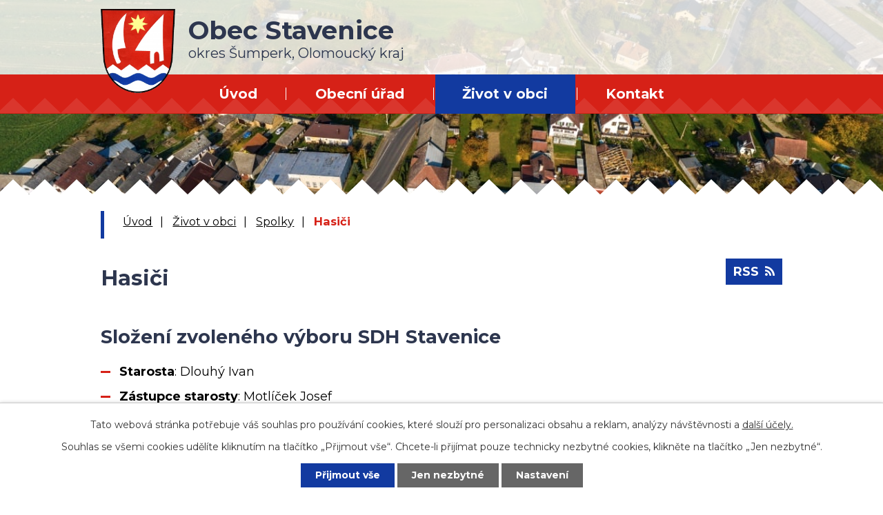

--- FILE ---
content_type: text/html; charset=utf-8
request_url: https://www.stavenice.cz/hasici?noticeOverview-noticesGrid-grid-order=name%3Dd%26archived%3Dd&noticeOverview-noticesGrid-grid-itemsPerPage=10
body_size: 7171
content:
<!DOCTYPE html>
<html lang="cs" data-lang-system="cs">
	<head>



		<!--[if IE]><meta http-equiv="X-UA-Compatible" content="IE=EDGE"><![endif]-->
			<meta name="viewport" content="width=device-width, initial-scale=1, user-scalable=yes">
			<meta http-equiv="content-type" content="text/html; charset=utf-8" />
			<meta name="robots" content="index,follow" />
			<meta name="author" content="Antee s.r.o." />
			<meta name="description" content="Obec se nachází na severním konci Hané před předhůřím Hrubého Jeseníku. Katastr obce leží částečně v chráněné krajinné oblasti Litovelské Pomoraví v nadmořské výšce okolo 310 metrů, přesněji 5 km východně od Mohelnice." />
			<meta name="keywords" content="obec, Stavenice, obecní úřad" />
			<meta name="viewport" content="width=device-width, initial-scale=1, user-scalable=yes" />
<title>Hasiči | Obec Stavenice</title>

		<link rel="stylesheet" type="text/css" href="https://cdn.antee.cz/jqueryui/1.8.20/css/smoothness/jquery-ui-1.8.20.custom.css?v=2" integrity="sha384-969tZdZyQm28oZBJc3HnOkX55bRgehf7P93uV7yHLjvpg/EMn7cdRjNDiJ3kYzs4" crossorigin="anonymous" />
		<link rel="stylesheet" type="text/css" href="/style.php?nid=VlFKUUU=&amp;ver=1768399196" />
		<link rel="stylesheet" type="text/css" href="/css/libs.css?ver=1768399900" />
		<link rel="stylesheet" type="text/css" href="https://cdn.antee.cz/genericons/genericons/genericons.css?v=2" integrity="sha384-DVVni0eBddR2RAn0f3ykZjyh97AUIRF+05QPwYfLtPTLQu3B+ocaZm/JigaX0VKc" crossorigin="anonymous" />

		<script src="/js/jquery/jquery-3.0.0.min.js" ></script>
		<script src="/js/jquery/jquery-migrate-3.1.0.min.js" ></script>
		<script src="/js/jquery/jquery-ui.min.js" ></script>
		<script src="/js/jquery/jquery.ui.touch-punch.min.js" ></script>
		<script src="/js/libs.min.js?ver=1768399900" ></script>
		<script src="/js/ipo.min.js?ver=1768399889" ></script>
			<script src="/js/locales/cs.js?ver=1768399196" ></script>

			<script src='https://www.google.com/recaptcha/api.js?hl=cs&render=explicit' ></script>

		<link href="/rozpocty-a-financni-dokumenty?action=atom" type="application/atom+xml" rel="alternate" title="Rozpočty a finanční dokumenty">
		<link href="/uredni-deska?action=atom" type="application/atom+xml" rel="alternate" title="Úřední deska">
		<link href="/aktuality?action=atom" type="application/atom+xml" rel="alternate" title="Aktuality">
		<link href="/mohelnicko?action=atom" type="application/atom+xml" rel="alternate" title="Mohelnicko">
		<link href="/trestav?action=atom" type="application/atom+xml" rel="alternate" title="Mikroregion ochrany vodních zdrojů TŘESTAV">
		<link href="/TSP?action=atom" type="application/atom+xml" rel="alternate" title="Svazek obcí Třeština, Stavenice a Police">
		<link href="/hasici?action=atom" type="application/atom+xml" rel="alternate" title="Hasiči">
		<link href="/dotace?action=atom" type="application/atom+xml" rel="alternate" title="Dotace">
<link rel="preconnect" href="https://fonts.gstatic.com/" crossorigin>
<link href="https://fonts.googleapis.com/css2?family=Montserrat:wght@400;700&amp;display=fallback" rel="stylesheet">
<link href="/image.php?nid=18103&amp;oid=7759536" rel="icon" type="image/png">
<link rel="shortcut icon" href="/image.php?nid=18103&amp;oid=7759536">
<script>
ipo.api.live('body', function(el) {
//posun patičky
$(el).find("#ipocopyright").insertAfter("#ipocontainer");
//třída action-button na backlink
$(el).find(".backlink").addClass("action-button");
//posun fulltext
$(el).find(".fulltextSearchForm").appendTo(".header-inner__fulltext");
//přejmenování placeholderu
$(el).find(".fulltextSearchForm input[type=text]").attr("placeholder", "vyhledat v textu");
});
</script>




<link rel="preload" href="/image.php?nid=18103&amp;oid=7759540" as="image">
	</head>

	<body id="page7732447" class="subpage7732447 subpage7704350 subpage7704331"
			
			data-nid="18103"
			data-lid="CZ"
			data-oid="7732447"
			data-layout-pagewidth="1024"
			
			data-slideshow-timer="3"
			
						
				
				data-layout="responsive" data-viewport_width_responsive="1024"
			>



							<div id="snippet-cookiesConfirmation-euCookiesSnp">			<div id="cookieChoiceInfo" class="cookie-choices-info template_1">
					<p>Tato webová stránka potřebuje váš souhlas pro používání cookies, které slouží pro personalizaci obsahu a reklam, analýzy návštěvnosti a 
						<a class="cookie-button more" href="https://navody.antee.cz/cookies" target="_blank">další účely.</a>
					</p>
					<p>
						Souhlas se všemi cookies udělíte kliknutím na tlačítko „Přijmout vše“. Chcete-li přijímat pouze technicky nezbytné cookies, klikněte na tlačítko „Jen nezbytné“.
					</p>
				<div class="buttons">
					<a class="cookie-button action-button ajax" id="cookieChoiceButton" rel=”nofollow” href="/hasici?noticeOverview-noticesGrid-grid-order=name%3Dd%26archived%3Dd&amp;noticeOverview-noticesGrid-grid-itemsPerPage=10&amp;do=cookiesConfirmation-acceptAll">Přijmout vše</a>
					<a class="cookie-button cookie-button--settings action-button ajax" rel=”nofollow” href="/hasici?noticeOverview-noticesGrid-grid-order=name%3Dd%26archived%3Dd&amp;noticeOverview-noticesGrid-grid-itemsPerPage=10&amp;do=cookiesConfirmation-onlyNecessary">Jen nezbytné</a>
					<a class="cookie-button cookie-button--settings action-button ajax" rel=”nofollow” href="/hasici?noticeOverview-noticesGrid-grid-order=name%3Dd%26archived%3Dd&amp;noticeOverview-noticesGrid-grid-itemsPerPage=10&amp;do=cookiesConfirmation-openSettings">Nastavení</a>
				</div>
			</div>
</div>				<div id="ipocontainer">

			<div class="menu-toggler">

				<span>Menu</span>
				<span class="genericon genericon-menu"></span>
			</div>

			<span id="back-to-top">

				<i class="fa fa-angle-up"></i>
			</span>

			<div id="ipoheader">

				<div class="header-container">
	<div class="header-inner layout-container flex-container">
		<div class="header-inner__item">
			<div class="header-inner__logo">
				<a href="/" class="header-logo">
					<img src="/image.php?nid=18103&amp;oid=7759540" alt="znak Obec Stavenice" width="108" height="122">
					<span class="logo-title">
						<span>Obec Stavenice</span>
						<span>okres Šumperk, Olomoucký kraj</span>
					</span>
				</a>
			</div>
		</div>
		<div class="header-inner__item flex-container">
			<div class="header-inner__fulltext"> </div>
		</div>
	</div>
</div>

<div class="header-page header-page__subpage">
	
		 
		<div class="boxImage">
			<div style="background-image:url(/image.php?oid=7759978&amp;nid=18103);"></div>
		</div>
		 
	
</div>			</div>

			<div id="ipotopmenuwrapper">

				<div id="ipotopmenu">
<h4 class="hiddenMenu">Horní menu</h4>
<ul class="topmenulevel1"><li class="topmenuitem1 noborder" id="ipomenu7693040"><a href="/">Úvod</a></li><li class="topmenuitem1" id="ipomenu7693042"><a href="/obecni-urad">Obecní úřad</a><ul class="topmenulevel2"><li class="topmenuitem2" id="ipomenu7693043"><a href="/zakladni-informace">Základní informace</a></li><li class="topmenuitem2" id="ipomenu7693044"><a href="/popis-uradu">Popis úřadu</a></li><li class="topmenuitem2" id="ipomenu7693049"><a href="/uredni-deska">Úřední deska</a></li><li class="topmenuitem2" id="ipomenu7693045"><a href="/poskytovani-informaci-prijem-podani">Poskytování informací, příjem podání</a></li><li class="topmenuitem2" id="ipomenu7693046"><a href="/vyhlasky-zakony">Vyhlášky, zákony</a></li><li class="topmenuitem2" id="ipomenu7704318"><a href="/formulare-zadosti">Formuláře, žádosti</a><ul class="topmenulevel3"><li class="topmenuitem3" id="ipomenu7704319"><a href="/sazebnik-uhrad">Sazebník úhrad</a></li><li class="topmenuitem3" id="ipomenu7704320"><a href="/predpisy-a-smlouvy">Předpisy a smlouvy</a></li></ul></li><li class="topmenuitem2" id="ipomenu7693047"><a href="/rozpocty-a-financni-dokumenty">Rozpočty a finanční dokumenty</a></li><li class="topmenuitem2" id="ipomenu7693048"><a href="/elektronicka-podatelna">Elektronická podatelna</a></li><li class="topmenuitem2" id="ipomenu7733529"><a href="https://www.czechpoint.cz/public/" target="_blank">Czech POINT</a></li><li class="topmenuitem2" id="ipomenu7772367"><a href="https://cro.justice.cz/" target="_blank">Registr oznámení</a></li><li class="topmenuitem2" id="ipomenu7693054"><a href="/verejne-zakazky">Veřejné zakázky</a></li><li class="topmenuitem2" id="ipomenu8187717"><a href="/povinne-zverejnovane-informace">Povinně zveřejňované informace</a></li><li class="topmenuitem2" id="ipomenu7704326"><a href="/gdpr">GDPR</a></li><li class="topmenuitem2" id="ipomenu7704327"><a href="/uzemni-plan">Územní plán</a></li><li class="topmenuitem2" id="ipomenu9220710"><a href="http://tenderarena.cz/profily/obecstavenice" target="_blank">Profil zadavatele</a></li></ul></li><li class="topmenuitem1 active" id="ipomenu7704331"><a href="/zivot-v-obci">Život v obci</a><ul class="topmenulevel2"><li class="topmenuitem2" id="ipomenu7704332"><a href="/aktuality">Aktuality</a></li><li class="topmenuitem2" id="ipomenu8582936"><a href="/udalosti">Události</a></li><li class="topmenuitem2" id="ipomenu8582932"><a href="/mapa-udalosti">Mapa událostí</a></li><li class="topmenuitem2" id="ipomenu7733104"><a href="/dotace">Dotace</a></li><li class="topmenuitem2" id="ipomenu7704336"><a href="/program-rozvoje-obce">Program rozvoje obce</a></li><li class="topmenuitem2" id="ipomenu7704338"><a href="/strategicky-rozvojovy-plan-obce">Strategický rozvojový plán obce</a></li><li class="topmenuitem2" id="ipomenu7704339"><a href="/odpady">Odpady</a></li><li class="topmenuitem2" id="ipomenu7732139"><a href="/mohelnicko">Mohelnicko</a></li><li class="topmenuitem2" id="ipomenu7732141"><a href="/trestav">Mikroregion ochrany vodních zdrojů TŘESTAV</a></li><li class="topmenuitem2" id="ipomenu7732145"><a href="/TSP">Svazek obcí Třeština, Stavenice a Police</a></li><li class="topmenuitem2" id="ipomenu7704346"><a href="/znak-a-vlajka">Znak a vlajka</a></li><li class="topmenuitem2" id="ipomenu7704347"><a href="/knihovna">Knihovna</a></li><li class="topmenuitem2" id="ipomenu7704350"><a href="/spolky">Spolky</a><ul class="topmenulevel3"><li class="topmenuitem3 active" id="ipomenu7732447"><a href="/hasici">Hasiči</a></li><li class="topmenuitem3" id="ipomenu7704358"><a href="/sachy">Šachy</a></li></ul></li></ul></li><li class="topmenuitem1" id="ipomenu7704359"><a href="/kontakt">Kontakt</a></li></ul>
					<div class="cleartop"></div>
				</div>
			</div>
			<div id="ipomain">
				
				<div id="ipomainframe">
					<div id="ipopage">
<div id="iponavigation">
	<h5 class="hiddenMenu">Drobečková navigace</h5>
	<p>
			<a href="/">Úvod</a> <span class="separator">&gt;</span>
			<a href="/zivot-v-obci">Život v obci</a> <span class="separator">&gt;</span>
			<a href="/spolky">Spolky</a> <span class="separator">&gt;</span>
			<span class="currentPage">Hasiči</span>
	</p>

</div>
						<div class="ipopagetext">
							<div class="noticeBoard view-default content with-subscribe">
								
								<h1>Hasiči</h1>

<div id="snippet--flash"></div>
								
																	
<div class="subscribe-toolbar">
	<a href="/hasici?action=atom" class="action-button tooltip" data-tooltip-content="#tooltip-content"><i class="fa fa-rss"></i> RSS</a>
	<div class="tooltip-wrapper">

		<span id="tooltip-content">Více informací naleznete <a href=/hasici?action=rssGuide>zde</a>.</span>
	</div>
</div>
<hr class="cleaner">
	<div class="paragraph">
		<h2>Složení zvoleného výboru SDH Stavenice</h2>
<ul>
<li><strong>Starosta</strong>: Dlouhý Ivan</li>
<li><strong>Zástupce starosty</strong>: Motlíček Josef</li>
<li><strong>Velitel</strong>: Berg Lubomír</li>
<li><strong>Strojník</strong>: Zamykal Milan, Vysoudil Ladislav</li>
<li><strong>Preventista</strong>: Jílek Vítězslav</li>
<li><strong>Jednatel</strong>: Hanousek Vojtěch</li>
<li><strong>Hospodář</strong>: Hanousek Vojtěch</li>
<li><strong>Referent MTZ</strong>: Kohoutek Tomáš</li>
<li><strong>Členové výboru</strong>: Skopal David, Hopfler Václav, Hájek Jan ml., Kašík Kamil</li>
<li><strong>Kontrolní a revizní komise</strong>: Hájek Jan st., Berg Pavel, Berg Milan</li>
</ul>			</div>

			<script >
	$(document).ready(function() {
		$('.tags-selection select[multiple]').select2({
			placeholder: 'Vyberte štítky',
		  	width: '300px'
		});
		$('#frmmultiSelectTags-tags').change(function() {
			$('#frm-multiTagsRenderer-multiSelectTags input[type="submit"]').click();
		});
		$('#frm-multiTagsRenderer-multiChoiceTags input[type="checkbox"]').change(function() {
			$('#frm-multiTagsRenderer-multiChoiceTags input[type="submit"]').click();
		});
	})
</script>
		<hr class="cleaner">
<div id="snippet--overview">	<div id="snippet-noticeOverview-noticesGrid-grid">			<div id="snippet-noticeOverview-noticesGrid-grid-grid">

<form action="/hasici?noticeOverview-noticesGrid-grid-order=name%3Dd%26archived%3Dd&amp;noticeOverview-noticesGrid-grid-itemsPerPage=10&amp;do=noticeOverview-noticesGrid-grid-form-submit" method="post" id="frm-noticeOverview-noticesGrid-grid-form" class="datagrid">
<table class="datagrid">
	<thead>
		<tr class="header">
			<th class="active"><a href="/hasici?noticeOverview-noticesGrid-grid-by=name&amp;noticeOverview-noticesGrid-grid-order=name%3Dd%26archived%3Dd&amp;noticeOverview-noticesGrid-grid-itemsPerPage=10&amp;do=noticeOverview-noticesGrid-grid-order" class="datagrid-ajax">N&aacute;zev<span>1</span></a><span class="positioner"><a class="datagrid-ajax" href="/hasici?noticeOverview-noticesGrid-grid-by=name&amp;noticeOverview-noticesGrid-grid-dir=a&amp;noticeOverview-noticesGrid-grid-order=name%3Dd%26archived%3Dd&amp;noticeOverview-noticesGrid-grid-itemsPerPage=10&amp;do=noticeOverview-noticesGrid-grid-order"><span class="up"></span></a><a class="datagrid-ajax active" href="/hasici?noticeOverview-noticesGrid-grid-by=name&amp;noticeOverview-noticesGrid-grid-dir=d&amp;noticeOverview-noticesGrid-grid-order=name%3Dd%26archived%3Dd&amp;noticeOverview-noticesGrid-grid-itemsPerPage=10&amp;do=noticeOverview-noticesGrid-grid-order"><span class="down"></span></a></span></th>
		
			<th><a href="/hasici?noticeOverview-noticesGrid-grid-by=added&amp;noticeOverview-noticesGrid-grid-order=name%3Dd%26archived%3Dd&amp;noticeOverview-noticesGrid-grid-itemsPerPage=10&amp;do=noticeOverview-noticesGrid-grid-order" class="datagrid-ajax">Vyv&#283;&scaron;eno</a><span class="positioner"><a class="datagrid-ajax" href="/hasici?noticeOverview-noticesGrid-grid-by=added&amp;noticeOverview-noticesGrid-grid-dir=a&amp;noticeOverview-noticesGrid-grid-order=name%3Dd%26archived%3Dd&amp;noticeOverview-noticesGrid-grid-itemsPerPage=10&amp;do=noticeOverview-noticesGrid-grid-order"><span class="up"></span></a><a class="datagrid-ajax" href="/hasici?noticeOverview-noticesGrid-grid-by=added&amp;noticeOverview-noticesGrid-grid-dir=d&amp;noticeOverview-noticesGrid-grid-order=name%3Dd%26archived%3Dd&amp;noticeOverview-noticesGrid-grid-itemsPerPage=10&amp;do=noticeOverview-noticesGrid-grid-order"><span class="down"></span></a></span></th>
		
			<th class="active"><a href="/hasici?noticeOverview-noticesGrid-grid-by=archived&amp;noticeOverview-noticesGrid-grid-order=name%3Dd%26archived%3Dd&amp;noticeOverview-noticesGrid-grid-itemsPerPage=10&amp;do=noticeOverview-noticesGrid-grid-order" class="datagrid-ajax">Sejmuto<span>2</span></a><span class="positioner"><a class="datagrid-ajax" href="/hasici?noticeOverview-noticesGrid-grid-by=archived&amp;noticeOverview-noticesGrid-grid-dir=a&amp;noticeOverview-noticesGrid-grid-order=name%3Dd%26archived%3Dd&amp;noticeOverview-noticesGrid-grid-itemsPerPage=10&amp;do=noticeOverview-noticesGrid-grid-order"><span class="up"></span></a><a class="datagrid-ajax active" href="/hasici?noticeOverview-noticesGrid-grid-by=archived&amp;noticeOverview-noticesGrid-grid-dir=d&amp;noticeOverview-noticesGrid-grid-order=name%3Dd%26archived%3Dd&amp;noticeOverview-noticesGrid-grid-itemsPerPage=10&amp;do=noticeOverview-noticesGrid-grid-order"><span class="down"></span></a></span></th>
		
			<th class="active"><p>Stav</p></th>
		</tr>
	
		<tr class="filters">
			<td><input type="text" size="5" name="filters[name]" id="frm-datagrid-noticeOverview-noticesGrid-grid-form-filters-name" value="" class="text"></td>
		
			<td><input type="text" size="5" name="filters[added]" id="frm-datagrid-noticeOverview-noticesGrid-grid-form-filters-added" value="" class="text"></td>
		
			<td><input type="text" size="5" name="filters[archived]" id="frm-datagrid-noticeOverview-noticesGrid-grid-form-filters-archived" value="" class="text"></td>
		
			<td><select name="filters[isArchived]" id="frm-datagrid-noticeOverview-noticesGrid-grid-form-filters-isArchived" class="select"><option value="N" selected>Aktu&aacute;ln&iacute;</option><option value="A">Archiv</option><option value="B">V&scaron;e</option></select>
			<input type="submit" name="filterSubmit" id="frm-datagrid-noticeOverview-noticesGrid-grid-form-filterSubmit" value="Filtrovat" class="button" title="Filtrovat">
		</td>
		</tr>
	</thead>

	<tfoot>
		<tr class="footer">
			<td colspan="4">  <span class="grid-info">Z&aacute;znamy 1 - 10 z 10 | Zobrazit: <select name="items" id="frm-datagrid-noticeOverview-noticesGrid-grid-form-items"><option value="10" selected>10</option><option value="20">20</option><option value="50">50</option></select><input type="submit" name="itemsSubmit" id="frm-datagrid-noticeOverview-noticesGrid-grid-form-itemsSubmit" value="Zm&#283;nit" title="Zm&#283;nit"></span></td>
		</tr>
	</tfoot>

	<tbody>
		<tr>
			<td><a href="/hasici?action=detail&amp;id=10">SDH Stavenice si V&aacute;s dovoluje pozvat na tradi&#269;n&iacute; letn&iacute; akci - Stavenick&yacute; &Scaron;krp&aacute;l <span class="tooltip fa fa-file-o" title="1 p&#345;&iacute;loha"></span></a></td>
		
			<td><a href="/hasici?action=detail&amp;id=10">24. 7. 2020</a></td>
		
			<td></td>
		
			<td><a href="/hasici?action=detail&amp;id=10">Aktu&aacute;ln&iacute;</a></td>
		</tr>
	
		<tr class="even">
			<td><a href="/hasici?action=detail&amp;id=9">Nov&aacute; topn&aacute; sez&oacute;na - Upozorn&#283;n&iacute; - po&#382;adavky na kvalitu paliv <span class="tooltip fa fa-file-o" title="1 p&#345;&iacute;loha"></span></a></td>
		
			<td><a href="/hasici?action=detail&amp;id=9">1. 9. 2020</a></td>
		
			<td></td>
		
			<td><a href="/hasici?action=detail&amp;id=9">Aktu&aacute;ln&iacute;</a></td>
		</tr>
	
		<tr>
			<td><a href="/hasici?action=detail&amp;id=8">Jednatelsk&aacute; zpr&aacute;va z v&yacute;ro&#269;n&iacute; valn&eacute; hromady SDH ze dne 11.1.2019 <span class="tooltip fa fa-file-o" title="1 p&#345;&iacute;loha"></span></a></td>
		
			<td><a href="/hasici?action=detail&amp;id=8">11. 1. 2020</a></td>
		
			<td></td>
		
			<td><a href="/hasici?action=detail&amp;id=8">Aktu&aacute;ln&iacute;</a></td>
		</tr>
	
		<tr class="even">
			<td><a href="/hasici?action=detail&amp;id=7">Hasi&#269;i varuj&iacute; - Du&scaron;i&#269;ky i advent bezpe&#269;n&#283; <span class="tooltip fa fa-file-o" title="1 p&#345;&iacute;loha"></span></a></td>
		
			<td><a href="/hasici?action=detail&amp;id=7">1. 9. 2020</a></td>
		
			<td></td>
		
			<td><a href="/hasici?action=detail&amp;id=7">Aktu&aacute;ln&iacute;</a></td>
		</tr>
	
		<tr>
			<td><a href="/hasici?action=detail&amp;id=6">Hasi&#269;i rad&iacute; - Z&aacute;kladn&iacute; pravidla po&#382;&aacute;rn&iacute; bezpe&#269;nosti o V&aacute;noc&iacute;ch <span class="tooltip fa fa-file-o" title="1 p&#345;&iacute;loha"></span></a></td>
		
			<td><a href="/hasici?action=detail&amp;id=6">1. 9. 2020</a></td>
		
			<td></td>
		
			<td><a href="/hasici?action=detail&amp;id=6">Aktu&aacute;ln&iacute;</a></td>
		</tr>
	
		<tr class="even">
			<td><a href="/hasici?action=detail&amp;id=5">Hasi&#269;i rad&iacute; - Z&aacute;kladn&iacute; pravidla po&#382;&aacute;rn&iacute; bezpe&#269;nosti - grilov&aacute;n&iacute; <span class="tooltip fa fa-file-o" title="1 p&#345;&iacute;loha"></span></a></td>
		
			<td><a href="/hasici?action=detail&amp;id=5">1. 9. 2020</a></td>
		
			<td></td>
		
			<td><a href="/hasici?action=detail&amp;id=5">Aktu&aacute;ln&iacute;</a></td>
		</tr>
	
		<tr>
			<td><a href="/hasici?action=detail&amp;id=4">Hasi&#269;i rad&iacute; - Pr&aacute;zdniny bez pot&iacute;&#382;&iacute; <span class="tooltip fa fa-file-o" title="1 p&#345;&iacute;loha"></span></a></td>
		
			<td><a href="/hasici?action=detail&amp;id=4">1. 9. 2020</a></td>
		
			<td></td>
		
			<td><a href="/hasici?action=detail&amp;id=4">Aktu&aacute;ln&iacute;</a></td>
		</tr>
	
		<tr class="even">
			<td><a href="/hasici?action=detail&amp;id=3">Hasi&#269;i rad&iacute; - Koup&aacute;n&iacute; <span class="tooltip fa fa-file-o" title="1 p&#345;&iacute;loha"></span></a></td>
		
			<td><a href="/hasici?action=detail&amp;id=3">1. 9. 2020</a></td>
		
			<td></td>
		
			<td><a href="/hasici?action=detail&amp;id=3">Aktu&aacute;ln&iacute;</a></td>
		</tr>
	
		<tr>
			<td><a href="/hasici?action=detail&amp;id=2">Hasi&#269;i rad&iacute; - D&iacute;t&#283; v aut&#283; <span class="tooltip fa fa-file-o" title="1 p&#345;&iacute;loha"></span></a></td>
		
			<td><a href="/hasici?action=detail&amp;id=2">1. 9. 2020</a></td>
		
			<td></td>
		
			<td><a href="/hasici?action=detail&amp;id=2">Aktu&aacute;ln&iacute;</a></td>
		</tr>
	
		<tr class="even">
			<td><a href="/hasici?action=detail&amp;id=1">Hasi&#269;i rad&iacute; - Bezpe&#269;nostn&iacute; desatero <span class="tooltip fa fa-file-o" title="1 p&#345;&iacute;loha"></span></a></td>
		
			<td><a href="/hasici?action=detail&amp;id=1">1. 9. 2020</a></td>
		
			<td></td>
		
			<td><a href="/hasici?action=detail&amp;id=1">Aktu&aacute;ln&iacute;</a></td>
		</tr>
	</tbody>
</table>
</form>

</div>		<hr class="cleaner">
	</div><div class="last-updated">Naposledy změněno: 23. 9. 2020 18:44</div>
</div>
	<div class="paragraph">
					</div>
															</div>
						</div>
					</div>


					

					

					<div class="hrclear"></div>
					<div id="ipocopyright">
<div class="copyright">
	<div class="footer-container layout-container">
	<h3>Obec Stavenice</h3>
	<div class="row footer-inner flex-container">
		<div class="footer-inner__item">
			<p>Obecní úřad Stavenice<br>Stavenice 43<br>789 73 pošta Úsov</p>
			<p class="width-space">
				<strong>IČ:</strong> 00853135<br>
				<strong>ID datové schránky:</strong> ti2bvja
			</p>
			<p>
				<strong>starosta:</strong> <a href="tel:+420725883253">+420 725 883 253</a><br>
				<strong>místostarosta:</strong> <a href="tel:+420724195999">+420 724 195 999</a><br>
				<strong>účetní:</strong> <a href="tel:+420720531087">+420 720 531 087</a>
			</p>
		</div>
		<div class="footer-inner__item">
			<div><strong>správce Kulturního zařízení Stavenice</strong></div>
			<div>
				<ul>
					<li>Vítězslav Jílek
<br><a href="tel:+420724195999">+420 724 195 999</a></li>
				</ul>
			</div>
			<div><strong>správce hřiště Stavenice</strong></div>
			<div>
				<ul>
					<li>Jan Hájek<br><a href="tel:+420732115502">+420 732 115 502</a>
					</li>
				</ul>
			</div>

		</div>
		<div class="footer-inner__item">
			<div class="width-space"><strong>Úřední hodiny</strong></div>
			<div><strong>Účetní obce Stavenice</strong><br>pondělí 9:00 - 17:00</div>
			<div><strong>Starosta, Místostarosta</strong><br>pondělí 17:00 - 19:00</div>
		</div>
		<div class="footer-inner__item footer-inner__item--map">
			<a href="https://goo.gl/maps/9GQbN92bhmEbVn7W8" target="_blank" rel="noopener noreferrer">
				<span>Kde nás najdete?</span>
				<img src="/image.php?nid=18103&amp;oid=7759538" alt="mapa-point" width="34" height="42">
			</a>
		</div>
	</div>
</div>
<div class="row antee">
	<div class="layout-container">
		© 2026 Obec Stavenice, <a href="mailto:obec@stavenice.cz">Kontaktovat webmastera</a>, <span id="links"><a href="/prohlaseni-o-pristupnosti">Prohlášení o přístupnosti</a></span><br>ANTEE s.r.o. - <a href="https://www.antee.cz" rel="nofollow">Tvorba webových stránek</a>, Redakční systém IPO
	</div>
</div>
</div>
					</div>
					<div id="ipostatistics">
<script >
	var _paq = _paq || [];
	_paq.push(['disableCookies']);
	_paq.push(['trackPageView']);
	_paq.push(['enableLinkTracking']);
	(function() {
		var u="https://matomo.antee.cz/";
		_paq.push(['setTrackerUrl', u+'piwik.php']);
		_paq.push(['setSiteId', 4748]);
		var d=document, g=d.createElement('script'), s=d.getElementsByTagName('script')[0];
		g.defer=true; g.async=true; g.src=u+'piwik.js'; s.parentNode.insertBefore(g,s);
	})();
</script>
<script >
	$(document).ready(function() {
		$('a[href^="mailto"]').on("click", function(){
			_paq.push(['setCustomVariable', 1, 'Click mailto','Email='+this.href.replace(/^mailto:/i,'') + ' /Page = ' +  location.href,'page']);
			_paq.push(['trackGoal', 8]);
			_paq.push(['trackPageView']);
		});

		$('a[href^="tel"]').on("click", function(){
			_paq.push(['setCustomVariable', 1, 'Click telefon','Telefon='+this.href.replace(/^tel:/i,'') + ' /Page = ' +  location.href,'page']);
			_paq.push(['trackPageView']);
		});
	});
</script>
					</div>

					<div id="ipofooter">
						
					</div>
				</div>
			</div>
		</div>
	</body>
</html>
